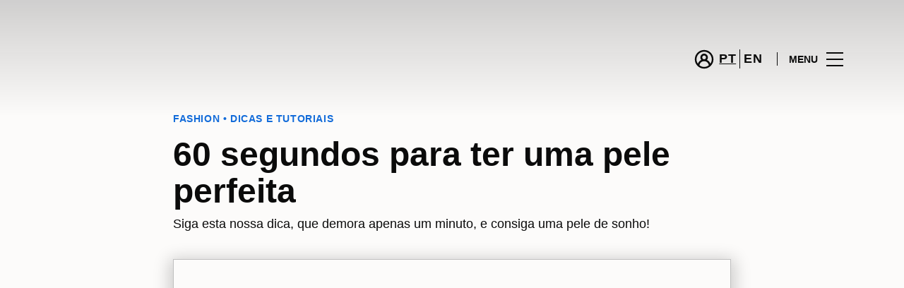

--- FILE ---
content_type: text/html; charset=UTF-8
request_url: https://www.madeirashopping.pt/fashion/articles/60-segundos-ter-pele-perfeita/
body_size: 1844
content:
<!DOCTYPE html>
<html lang="en">
<head>
    <meta charset="utf-8">
    <meta name="viewport" content="width=device-width, initial-scale=1">
    <title></title>
    <style>
        body {
            font-family: "Arial";
        }
    </style>
    <script type="text/javascript">
    window.awsWafCookieDomainList = [];
    window.gokuProps = {
"key":"AQIDAHjcYu/GjX+QlghicBgQ/7bFaQZ+m5FKCMDnO+vTbNg96AF9ZO7knldUHP8/4v89DrtSAAAAfjB8BgkqhkiG9w0BBwagbzBtAgEAMGgGCSqGSIb3DQEHATAeBglghkgBZQMEAS4wEQQMdMda3UYhahVsCXvUAgEQgDuVdMhHcUEmAgLaAz3dl+bxRFCsbgw6H8Od+h9kjx73yBqg0YpijoxCxbxmsKvqxC3U9oY9araV+F5RKA==",
          "iv":"D549iwE2ggAABtw+",
          "context":"B+8eItUizrpnF6u7zJmS2oAnUeKAbfa3KNZNZJ0nGuo+K/YrsP086Bhs01BuBeQ7/IhHWCtgraVMRCSQx4fB4PP12vUxmXoRvOGpfsrjpLVJJNMLlY7lKFfZFu6XYEeVgeultYlt0JA8/Drq0A7Iu4YWJT03Ue5uwqbaXpuNyHw/5k7jcM6H/[base64]"
};
    </script>
    <script src="https://23073214e99f.82e16d3f.us-east-2.token.awswaf.com/23073214e99f/578fac5a6db9/e919c41c1779/challenge.js"></script>
</head>
<body>
    <div id="challenge-container"></div>
    <script type="text/javascript">
        AwsWafIntegration.saveReferrer();
        AwsWafIntegration.checkForceRefresh().then((forceRefresh) => {
            if (forceRefresh) {
                AwsWafIntegration.forceRefreshToken().then(() => {
                    window.location.reload(true);
                });
            } else {
                AwsWafIntegration.getToken().then(() => {
                    window.location.reload(true);
                });
            }
        });
    </script>
    <noscript>
        <h1>JavaScript is disabled</h1>
        In order to continue, we need to verify that you're not a robot.
        This requires JavaScript. Enable JavaScript and then reload the page.
    </noscript>
</body>
</html>

--- FILE ---
content_type: text/html; charset=UTF-8
request_url: https://www.madeirashopping.pt/fashion/articles/60-segundos-ter-pele-perfeita/
body_size: 14361
content:
<!DOCTYPE html>
<html lang="pt-PT">
	<head>
		<meta charset="UTF-8">
		<!-- <meta name="viewport" content="width=device-width, initial-scale=1.0, maximum-scale=1.0, user-scalable=no"> -->
		<meta name="viewport" content="width=device-width, initial-scale=1">

		<meta name='robots' content='index, follow, max-image-preview:large, max-snippet:-1, max-video-preview:-1' />
	<style>img:is([sizes="auto" i], [sizes^="auto," i]) { contain-intrinsic-size: 3000px 1500px }</style>
	
	<!-- This site is optimized with the Yoast SEO plugin v26.2 - https://yoast.com/wordpress/plugins/seo/ -->
	<title>60 segundos para ter uma pele perfeita | MadeiraShopping</title>
	<link rel="canonical" href="https://www.madeirashopping.pt/fashion/articles/60-segundos-ter-pele-perfeita/" />
	<meta property="og:locale" content="pt_PT" />
	<meta property="og:type" content="article" />
	<meta property="og:title" content="60 segundos para ter uma pele perfeita | MadeiraShopping" />
	<meta property="og:description" content="Siga esta nossa dica, que demora apenas um minuto, e consiga uma pele de sonho!" />
	<meta property="og:url" content="https://www.madeirashopping.pt/fashion/articles/60-segundos-ter-pele-perfeita/" />
	<meta property="og:site_name" content="MadeiraShopping" />
	<meta property="article:modified_time" content="2019-08-29T17:31:21+00:00" />
	<meta property="og:image" content="https://sonaesierracms-v2.cdnpservers.net/wp-content/uploads/sites/29/2019/05/pm_dicasetutoriais_comolimparapele.png" />
	<meta property="og:image:width" content="730" />
	<meta property="og:image:height" content="382" />
	<meta property="og:image:type" content="image/png" />
	<meta name="twitter:card" content="summary_large_image" />
	<meta name="twitter:label1" content="Est. reading time" />
	<meta name="twitter:data1" content="2 minutos" />
	<script type="application/ld+json" class="yoast-schema-graph">{"@context":"https://schema.org","@graph":[{"@type":"WebPage","@id":"https://www.madeirashopping.pt/fashion/articles/60-segundos-ter-pele-perfeita/","url":"https://www.madeirashopping.pt/fashion/articles/60-segundos-ter-pele-perfeita/","name":"60 segundos para ter uma pele perfeita | MadeiraShopping","isPartOf":{"@id":"https://www.madeirashopping.pt/#website"},"primaryImageOfPage":{"@id":"https://www.madeirashopping.pt/fashion/articles/60-segundos-ter-pele-perfeita/#primaryimage"},"image":{"@id":"https://www.madeirashopping.pt/fashion/articles/60-segundos-ter-pele-perfeita/#primaryimage"},"thumbnailUrl":"https://sonaesierracms-v2.cdnpservers.net/wp-content/uploads/sites/29/2019/05/pm_dicasetutoriais_comolimparapele.png","datePublished":"2019-05-03T10:20:11+00:00","dateModified":"2019-08-29T17:31:21+00:00","breadcrumb":{"@id":"https://www.madeirashopping.pt/fashion/articles/60-segundos-ter-pele-perfeita/#breadcrumb"},"inLanguage":"pt-PT","potentialAction":[{"@type":"ReadAction","target":["https://www.madeirashopping.pt/fashion/articles/60-segundos-ter-pele-perfeita/"]}]},{"@type":"ImageObject","inLanguage":"pt-PT","@id":"https://www.madeirashopping.pt/fashion/articles/60-segundos-ter-pele-perfeita/#primaryimage","url":"https://sonaesierracms-v2.cdnpservers.net/wp-content/uploads/sites/29/2019/05/pm_dicasetutoriais_comolimparapele.png","contentUrl":"https://sonaesierracms-v2.cdnpservers.net/wp-content/uploads/sites/29/2019/05/pm_dicasetutoriais_comolimparapele.png","width":730,"height":382,"caption":"pele"},{"@type":"BreadcrumbList","@id":"https://www.madeirashopping.pt/fashion/articles/60-segundos-ter-pele-perfeita/#breadcrumb","itemListElement":[{"@type":"ListItem","position":1,"name":"Home","item":"https://www.madeirashopping.pt/"},{"@type":"ListItem","position":2,"name":"Fashion Articles","item":"https://www.madeirashopping.pt/fashion/articles/"},{"@type":"ListItem","position":3,"name":"60 segundos para ter uma pele perfeita"}]},{"@type":"WebSite","@id":"https://www.madeirashopping.pt/#website","url":"https://www.madeirashopping.pt/","name":"MadeiraShopping","description":"","potentialAction":[{"@type":"SearchAction","target":{"@type":"EntryPoint","urlTemplate":"https://www.madeirashopping.pt/?s={search_term_string}"},"query-input":{"@type":"PropertyValueSpecification","valueRequired":true,"valueName":"search_term_string"}}],"inLanguage":"pt-PT"}]}</script>
	<!-- / Yoast SEO plugin. -->


<link rel='dns-prefetch' href='//www.google.com' />
<link rel='dns-prefetch' href='//cdnjs.cloudflare.com' />
<link rel='dns-prefetch' href='//sonaesierracms-v2.cdnpservers.net' />
<link href='https://sonaesierracms-v2.cdnpservers.net' rel='preconnect' />
<link rel="alternate" type="application/rss+xml" title="MadeiraShopping &raquo; Feed" href="https://www.madeirashopping.pt/feed/" />
<link rel="alternate" type="application/rss+xml" title="MadeiraShopping &raquo; Feed de comentários" href="https://www.madeirashopping.pt/comments/feed/" />
<link rel="alternate" type="application/rss+xml" title="Feed de comentários de MadeiraShopping &raquo; 60 segundos para ter uma pele perfeita" href="https://www.madeirashopping.pt/fashion/articles/60-segundos-ter-pele-perfeita/feed/" />
<link rel='stylesheet' id='sbi_styles-css' href='https://www.madeirashopping.pt/wp-content/plugins/instagram-feed-pro/css/sbi-styles.min.css?ver=6.4' type='text/css' media='all' />
<link rel='stylesheet' id='wp-block-library-css' href='https://www.madeirashopping.pt/wp-includes/css/dist/block-library/style.min.css?ver=6.8.3' type='text/css' media='all' />
<style id='classic-theme-styles-inline-css' type='text/css'>
/*! This file is auto-generated */
.wp-block-button__link{color:#fff;background-color:#32373c;border-radius:9999px;box-shadow:none;text-decoration:none;padding:calc(.667em + 2px) calc(1.333em + 2px);font-size:1.125em}.wp-block-file__button{background:#32373c;color:#fff;text-decoration:none}
</style>
<style id='global-styles-inline-css' type='text/css'>
:root{--wp--preset--aspect-ratio--square: 1;--wp--preset--aspect-ratio--4-3: 4/3;--wp--preset--aspect-ratio--3-4: 3/4;--wp--preset--aspect-ratio--3-2: 3/2;--wp--preset--aspect-ratio--2-3: 2/3;--wp--preset--aspect-ratio--16-9: 16/9;--wp--preset--aspect-ratio--9-16: 9/16;--wp--preset--color--black: #000000;--wp--preset--color--cyan-bluish-gray: #abb8c3;--wp--preset--color--white: #ffffff;--wp--preset--color--pale-pink: #f78da7;--wp--preset--color--vivid-red: #cf2e2e;--wp--preset--color--luminous-vivid-orange: #ff6900;--wp--preset--color--luminous-vivid-amber: #fcb900;--wp--preset--color--light-green-cyan: #7bdcb5;--wp--preset--color--vivid-green-cyan: #00d084;--wp--preset--color--pale-cyan-blue: #8ed1fc;--wp--preset--color--vivid-cyan-blue: #0693e3;--wp--preset--color--vivid-purple: #9b51e0;--wp--preset--gradient--vivid-cyan-blue-to-vivid-purple: linear-gradient(135deg,rgba(6,147,227,1) 0%,rgb(155,81,224) 100%);--wp--preset--gradient--light-green-cyan-to-vivid-green-cyan: linear-gradient(135deg,rgb(122,220,180) 0%,rgb(0,208,130) 100%);--wp--preset--gradient--luminous-vivid-amber-to-luminous-vivid-orange: linear-gradient(135deg,rgba(252,185,0,1) 0%,rgba(255,105,0,1) 100%);--wp--preset--gradient--luminous-vivid-orange-to-vivid-red: linear-gradient(135deg,rgba(255,105,0,1) 0%,rgb(207,46,46) 100%);--wp--preset--gradient--very-light-gray-to-cyan-bluish-gray: linear-gradient(135deg,rgb(238,238,238) 0%,rgb(169,184,195) 100%);--wp--preset--gradient--cool-to-warm-spectrum: linear-gradient(135deg,rgb(74,234,220) 0%,rgb(151,120,209) 20%,rgb(207,42,186) 40%,rgb(238,44,130) 60%,rgb(251,105,98) 80%,rgb(254,248,76) 100%);--wp--preset--gradient--blush-light-purple: linear-gradient(135deg,rgb(255,206,236) 0%,rgb(152,150,240) 100%);--wp--preset--gradient--blush-bordeaux: linear-gradient(135deg,rgb(254,205,165) 0%,rgb(254,45,45) 50%,rgb(107,0,62) 100%);--wp--preset--gradient--luminous-dusk: linear-gradient(135deg,rgb(255,203,112) 0%,rgb(199,81,192) 50%,rgb(65,88,208) 100%);--wp--preset--gradient--pale-ocean: linear-gradient(135deg,rgb(255,245,203) 0%,rgb(182,227,212) 50%,rgb(51,167,181) 100%);--wp--preset--gradient--electric-grass: linear-gradient(135deg,rgb(202,248,128) 0%,rgb(113,206,126) 100%);--wp--preset--gradient--midnight: linear-gradient(135deg,rgb(2,3,129) 0%,rgb(40,116,252) 100%);--wp--preset--font-size--small: 13px;--wp--preset--font-size--medium: 20px;--wp--preset--font-size--large: 36px;--wp--preset--font-size--x-large: 42px;--wp--preset--spacing--20: 0.44rem;--wp--preset--spacing--30: 0.67rem;--wp--preset--spacing--40: 1rem;--wp--preset--spacing--50: 1.5rem;--wp--preset--spacing--60: 2.25rem;--wp--preset--spacing--70: 3.38rem;--wp--preset--spacing--80: 5.06rem;--wp--preset--shadow--natural: 6px 6px 9px rgba(0, 0, 0, 0.2);--wp--preset--shadow--deep: 12px 12px 50px rgba(0, 0, 0, 0.4);--wp--preset--shadow--sharp: 6px 6px 0px rgba(0, 0, 0, 0.2);--wp--preset--shadow--outlined: 6px 6px 0px -3px rgba(255, 255, 255, 1), 6px 6px rgba(0, 0, 0, 1);--wp--preset--shadow--crisp: 6px 6px 0px rgba(0, 0, 0, 1);}:where(.is-layout-flex){gap: 0.5em;}:where(.is-layout-grid){gap: 0.5em;}body .is-layout-flex{display: flex;}.is-layout-flex{flex-wrap: wrap;align-items: center;}.is-layout-flex > :is(*, div){margin: 0;}body .is-layout-grid{display: grid;}.is-layout-grid > :is(*, div){margin: 0;}:where(.wp-block-columns.is-layout-flex){gap: 2em;}:where(.wp-block-columns.is-layout-grid){gap: 2em;}:where(.wp-block-post-template.is-layout-flex){gap: 1.25em;}:where(.wp-block-post-template.is-layout-grid){gap: 1.25em;}.has-black-color{color: var(--wp--preset--color--black) !important;}.has-cyan-bluish-gray-color{color: var(--wp--preset--color--cyan-bluish-gray) !important;}.has-white-color{color: var(--wp--preset--color--white) !important;}.has-pale-pink-color{color: var(--wp--preset--color--pale-pink) !important;}.has-vivid-red-color{color: var(--wp--preset--color--vivid-red) !important;}.has-luminous-vivid-orange-color{color: var(--wp--preset--color--luminous-vivid-orange) !important;}.has-luminous-vivid-amber-color{color: var(--wp--preset--color--luminous-vivid-amber) !important;}.has-light-green-cyan-color{color: var(--wp--preset--color--light-green-cyan) !important;}.has-vivid-green-cyan-color{color: var(--wp--preset--color--vivid-green-cyan) !important;}.has-pale-cyan-blue-color{color: var(--wp--preset--color--pale-cyan-blue) !important;}.has-vivid-cyan-blue-color{color: var(--wp--preset--color--vivid-cyan-blue) !important;}.has-vivid-purple-color{color: var(--wp--preset--color--vivid-purple) !important;}.has-black-background-color{background-color: var(--wp--preset--color--black) !important;}.has-cyan-bluish-gray-background-color{background-color: var(--wp--preset--color--cyan-bluish-gray) !important;}.has-white-background-color{background-color: var(--wp--preset--color--white) !important;}.has-pale-pink-background-color{background-color: var(--wp--preset--color--pale-pink) !important;}.has-vivid-red-background-color{background-color: var(--wp--preset--color--vivid-red) !important;}.has-luminous-vivid-orange-background-color{background-color: var(--wp--preset--color--luminous-vivid-orange) !important;}.has-luminous-vivid-amber-background-color{background-color: var(--wp--preset--color--luminous-vivid-amber) !important;}.has-light-green-cyan-background-color{background-color: var(--wp--preset--color--light-green-cyan) !important;}.has-vivid-green-cyan-background-color{background-color: var(--wp--preset--color--vivid-green-cyan) !important;}.has-pale-cyan-blue-background-color{background-color: var(--wp--preset--color--pale-cyan-blue) !important;}.has-vivid-cyan-blue-background-color{background-color: var(--wp--preset--color--vivid-cyan-blue) !important;}.has-vivid-purple-background-color{background-color: var(--wp--preset--color--vivid-purple) !important;}.has-black-border-color{border-color: var(--wp--preset--color--black) !important;}.has-cyan-bluish-gray-border-color{border-color: var(--wp--preset--color--cyan-bluish-gray) !important;}.has-white-border-color{border-color: var(--wp--preset--color--white) !important;}.has-pale-pink-border-color{border-color: var(--wp--preset--color--pale-pink) !important;}.has-vivid-red-border-color{border-color: var(--wp--preset--color--vivid-red) !important;}.has-luminous-vivid-orange-border-color{border-color: var(--wp--preset--color--luminous-vivid-orange) !important;}.has-luminous-vivid-amber-border-color{border-color: var(--wp--preset--color--luminous-vivid-amber) !important;}.has-light-green-cyan-border-color{border-color: var(--wp--preset--color--light-green-cyan) !important;}.has-vivid-green-cyan-border-color{border-color: var(--wp--preset--color--vivid-green-cyan) !important;}.has-pale-cyan-blue-border-color{border-color: var(--wp--preset--color--pale-cyan-blue) !important;}.has-vivid-cyan-blue-border-color{border-color: var(--wp--preset--color--vivid-cyan-blue) !important;}.has-vivid-purple-border-color{border-color: var(--wp--preset--color--vivid-purple) !important;}.has-vivid-cyan-blue-to-vivid-purple-gradient-background{background: var(--wp--preset--gradient--vivid-cyan-blue-to-vivid-purple) !important;}.has-light-green-cyan-to-vivid-green-cyan-gradient-background{background: var(--wp--preset--gradient--light-green-cyan-to-vivid-green-cyan) !important;}.has-luminous-vivid-amber-to-luminous-vivid-orange-gradient-background{background: var(--wp--preset--gradient--luminous-vivid-amber-to-luminous-vivid-orange) !important;}.has-luminous-vivid-orange-to-vivid-red-gradient-background{background: var(--wp--preset--gradient--luminous-vivid-orange-to-vivid-red) !important;}.has-very-light-gray-to-cyan-bluish-gray-gradient-background{background: var(--wp--preset--gradient--very-light-gray-to-cyan-bluish-gray) !important;}.has-cool-to-warm-spectrum-gradient-background{background: var(--wp--preset--gradient--cool-to-warm-spectrum) !important;}.has-blush-light-purple-gradient-background{background: var(--wp--preset--gradient--blush-light-purple) !important;}.has-blush-bordeaux-gradient-background{background: var(--wp--preset--gradient--blush-bordeaux) !important;}.has-luminous-dusk-gradient-background{background: var(--wp--preset--gradient--luminous-dusk) !important;}.has-pale-ocean-gradient-background{background: var(--wp--preset--gradient--pale-ocean) !important;}.has-electric-grass-gradient-background{background: var(--wp--preset--gradient--electric-grass) !important;}.has-midnight-gradient-background{background: var(--wp--preset--gradient--midnight) !important;}.has-small-font-size{font-size: var(--wp--preset--font-size--small) !important;}.has-medium-font-size{font-size: var(--wp--preset--font-size--medium) !important;}.has-large-font-size{font-size: var(--wp--preset--font-size--large) !important;}.has-x-large-font-size{font-size: var(--wp--preset--font-size--x-large) !important;}
:where(.wp-block-post-template.is-layout-flex){gap: 1.25em;}:where(.wp-block-post-template.is-layout-grid){gap: 1.25em;}
:where(.wp-block-columns.is-layout-flex){gap: 2em;}:where(.wp-block-columns.is-layout-grid){gap: 2em;}
:root :where(.wp-block-pullquote){font-size: 1.5em;line-height: 1.6;}
</style>
<link rel='stylesheet' id='santapress-css' href='https://www.madeirashopping.pt/wp-content/plugins/santapress/public/css/santapress-public-all.min.css?ver=1.7.0' type='text/css' media='all' />
<style id='santapress-inline-css' type='text/css'>
.santapress-post.modal, .sp-modal-iframe.modal { max-width: 500px }
.santapress-post.modal:before { display:none; }
.santapress-post.modal:after { display:none; }
</style>
<link rel='stylesheet' id='sierra-products-css' href='https://www.madeirashopping.pt/wp-content/plugins/sierra-products/public/css/products-public.css?ver=2.4.0' type='text/css' media='all' />
<link rel='stylesheet' id='sonae-styles-css' href='https://www.madeirashopping.pt/wp-content/themes/sonae-sierra/dist/css/main-1f4ed662b6.min.css' type='text/css' media='' />
<link rel='stylesheet' id='video-conferencing-with-zoom-api-css' href='https://www.madeirashopping.pt/wp-content/plugins/video-conferencing-with-zoom-api/assets/public/css/style.min.css?ver=4.6.5' type='text/css' media='all' />
<script type="text/javascript">var SierraAPI = {"root":"https:\/\/www.madeirashopping.pt\/wp-json","nonce":"9a570e984d","language":"pt"};</script><script type="text/javascript" src="https://www.madeirashopping.pt/wp-includes/js/jquery/jquery.min.js?ver=3.7.1" id="jquery-core-js"></script>
<script type="text/javascript" src="https://www.madeirashopping.pt/wp-includes/js/jquery/jquery-migrate.min.js?ver=3.4.1" id="jquery-migrate-js"></script>
<link rel="https://api.w.org/" href="https://www.madeirashopping.pt/wp-json/" /><link rel="alternate" title="JSON" type="application/json" href="https://www.madeirashopping.pt/wp-json/wp/v2/product_article/20857" /><link rel="EditURI" type="application/rsd+xml" title="RSD" href="https://www.madeirashopping.pt/xmlrpc.php?rsd" />
<meta name="generator" content="WordPress 6.8.3" />
<link rel='shortlink' href='https://www.madeirashopping.pt/?p=20857' />
<link rel="alternate" title="oEmbed (JSON)" type="application/json+oembed" href="https://www.madeirashopping.pt/wp-json/oembed/1.0/embed?url=https%3A%2F%2Fwww.madeirashopping.pt%2Ffashion%2Farticles%2F60-segundos-ter-pele-perfeita%2F" />
<link rel="alternate" title="oEmbed (XML)" type="text/xml+oembed" href="https://www.madeirashopping.pt/wp-json/oembed/1.0/embed?url=https%3A%2F%2Fwww.madeirashopping.pt%2Ffashion%2Farticles%2F60-segundos-ter-pele-perfeita%2F&#038;format=xml" />

<!--BEGIN: TRACKING CODE MANAGER (v2.5.0) BY INTELLYWP.COM IN HEAD//-->
<!-- Matomo -->
<script type="text/javascript">
  var _paq = window._paq = window._paq || [];
  /* tracker methods like "setCustomDimension" should be called before "trackPageView" */
  // Call disableCookies before calling trackPageView 
  _paq.push(['disableCookies']);
  _paq.push(['trackPageView']);
  _paq.push(['enableLinkTracking']);
  (function() {
    var u="https://www.madeirashopping.pt/matomo/";
    _paq.push(['setTrackerUrl', u+'matomo.php']);
    _paq.push(['setSiteId', '15']);
    /* Sierra Piwik */
    var secondaryTrackerUrl = 'https://s.sonaesierra.info/piwik.php';
    var secondaryWebsiteId = 29;
    _paq.push(['addTracker', secondaryTrackerUrl, secondaryWebsiteId]);
    /* END Sierra Piwik */
    var d=document, g=d.createElement('script'), s=d.getElementsByTagName('script')[0];
    g.type='text/javascript'; g.async=true; g.src='//www.madeirashopping.pt/matomo/matomo.js'; s.parentNode.insertBefore(g,s);
  })();
</script>
<!-- End Matomo Code -->
<!-- Google Consent Mode -->
<script>
    window.dataLayer = window.dataLayer || [];
    function gtag() {
        dataLayer.push(arguments);
    }
    gtag("consent", "default", {
        ad_storage: "denied",
        analytics_storage: "denied",
        functionality_storage: "denied",
        personalization_storage: "denied",
        security_storage: "granted",
        wait_for_update: 500,
    });
    gtag("set", "ads_data_redaction", true);
</script>
<!-- End Google Consent Mode -->

<!-- Google Tag Manager -->
<script>(function(w,d,s,l,i){w[l]=w[l]||[];w[l].push({'gtm.start':
new Date().getTime(),event:'gtm.js'});var f=d.getElementsByTagName(s)[0],
j=d.createElement(s),dl=l!='dataLayer'?'&l='+l:'';j.async=true;j.src=
'https://www.googletagmanager.com/gtm.js?id='+i+dl;f.parentNode.insertBefore(j,f);
})(window,document,'script','dataLayer','GTM-KF8WJ97');</script>
<!-- End Google Tag Manager -->
<!--END: https://wordpress.org/plugins/tracking-code-manager IN HEAD//--><style>
					:root {
						--shopping-color: #126bd9;
						--shopping-logo: url("https://www.madeirashopping.pt/wp-content/uploads/sites/29/2023/09/MadeiraShopping.svg");
						--shopping-logo-dark: url("https://www.madeirashopping.pt/wp-content/uploads/sites/29/2023/09/MadeiraShopping.svg");
						--shopping-logo-filter: invert(1);
						
					}
				</style>			<script
				id="Cookiebot"
				data-culture="pt"
				src="https://consent.cookiebot.com/uc.js"
				data-cbid="7cfb4e00-1e65-43e4-bda0-5c51cf5af33a"
				data-blockingmode="auto"
				type="text/javascript"
			>
			</script>
			      <meta name="onesignal" content="wordpress-plugin"/>
            <script>

      window.OneSignalDeferred = window.OneSignalDeferred || [];

      OneSignalDeferred.push(function(OneSignal) {
        var oneSignal_options = {};
        window._oneSignalInitOptions = oneSignal_options;

        oneSignal_options['serviceWorkerParam'] = { scope: '/' };
oneSignal_options['serviceWorkerPath'] = 'OneSignalSDKWorker.js.php';

        OneSignal.Notifications.setDefaultUrl("https://www.madeirashopping.pt");

        oneSignal_options['wordpress'] = true;
oneSignal_options['appId'] = '8c59fa47-543e-47ab-a285-79bb6f5c14b1';
oneSignal_options['allowLocalhostAsSecureOrigin'] = true;
oneSignal_options['welcomeNotification'] = { };
oneSignal_options['welcomeNotification']['title'] = "MadeiraShopping";
oneSignal_options['welcomeNotification']['message'] = "Bem-vindo! Fique atento, iremos enviar-lhe as novidades do nosso centro!";
oneSignal_options['path'] = "https://www.madeirashopping.pt/wp-content/plugins/onesignal-free-web-push-notifications/sdk_files/";
oneSignal_options['safari_web_id'] = "web.onesignal.auto.24e91fba-47ec-4183-a873-89e8fb838de6";
oneSignal_options['promptOptions'] = { };
oneSignal_options['promptOptions']['actionMessage'] = "Quer receber todas as novidades do MadeiraShopping?";
oneSignal_options['promptOptions']['acceptButtonText'] = "Sim, aceitar.";
oneSignal_options['promptOptions']['cancelButtonText'] = "Não, obrigado.";
oneSignal_options['promptOptions']['autoAcceptTitle'] = "Aceitar";
              OneSignal.init(window._oneSignalInitOptions);
              OneSignal.Slidedown.promptPush()      });

      function documentInitOneSignal() {
        var oneSignal_elements = document.getElementsByClassName("OneSignal-prompt");

        var oneSignalLinkClickHandler = function(event) { OneSignal.Notifications.requestPermission(); event.preventDefault(); };        for(var i = 0; i < oneSignal_elements.length; i++)
          oneSignal_elements[i].addEventListener('click', oneSignalLinkClickHandler, false);
      }

      if (document.readyState === 'complete') {
           documentInitOneSignal();
      }
      else {
           window.addEventListener("load", function(event){
               documentInitOneSignal();
          });
      }
    </script>
<link rel="icon" href="https://sonaesierracms-v2.cdnpservers.net/wp-content/uploads/sites/29/2017/06/cropped-MADEIRASHOPPING_512x512-32x32.png" sizes="32x32" />
<link rel="icon" href="https://sonaesierracms-v2.cdnpservers.net/wp-content/uploads/sites/29/2017/06/cropped-MADEIRASHOPPING_512x512-192x192.png" sizes="192x192" />
<link rel="apple-touch-icon" href="https://sonaesierracms-v2.cdnpservers.net/wp-content/uploads/sites/29/2017/06/cropped-MADEIRASHOPPING_512x512-180x180.png" />
<meta name="msapplication-TileImage" content="https://sonaesierracms-v2.cdnpservers.net/wp-content/uploads/sites/29/2017/06/cropped-MADEIRASHOPPING_512x512-270x270.png" />
	<meta name="generator" content="WP Rocket 3.20.0.3" data-wpr-features="wpr_cdn" /></head>

	<body class="wp-singular product_article-template-default single single-product_article postid-20857 wp-theme-sonae-sierra shopping-logo-lg cookiebot-loading theme">
		
		<div data-rocket-location-hash="6ff48cdc0871899fbb9d5963393ac702" class="cookie-bot-layer js-cookie-bot-layer"></div>		
<header data-rocket-location-hash="0851b2ff72fdcf53d15ae4ee99d0493e" class="header-wrapper">
		<div class="qr-notification d-none" id="js-qr-notification" >
	<div data-rocket-location-hash="a07ea42f7826adb30ee53f29399bc39c" class="container">
		<div class="qr-notification__content">
			<a href="#" class="qr-notification__item" id="js-qr-cookie-link">
				<i class="icon icon--g-location-white"></i>
				<span id="js-qr-cookie-message"></span>
			</a>
			<button type="button" class="qr-notification__item" id="js-qr-cookie-remove">
				<i class="icon icon--g-close icon--invert"></i>
			</button>
		</div>
	</div>
</div>

	<div id="js-header" class="header" >
		<div data-rocket-location-hash="986699e66905afe1db1e25b1f5ed2627" class="header__nav container">
			<a href="https://www.madeirashopping.pt/" class="header__logo" aria-label="logo"></a>

			<div class="header__menu">
				<div class="header__items" id="js-menu-items">
					<div class="header__item js-modal-open d-none d-md-flex" data-modal="#modal-search">
						<i class="icon icon--g-search"></i>
					</div>

					<!-- <a href="#" class="header__item">
						<i class="icon icon--g-cart"></i>
					</a> -->

											<div class="header__item d-none d-md-flex js-sh-user-login">
							<a href="https://www.madeirashopping.pt/area-pessoal/login/" aria-label="account">
								<i class="icon icon--g-user"></i>
							</a>
							<div class="d-none js-user-loggedin">
								<div class="label-round label-round--low"></div>
								<div class="header__subitem">
									<ul>
										<li>
											<a href="https://www.madeirashopping.pt/area-pessoal/login/">
												A minha conta											</a>
										</li>
										<li>
											<a href="https://www.madeirashopping.pt/area-pessoal/sair/">
												Sair											</a>
										</li>
									</ul>
								</div>
							</div>
						</div>
					
					<div class="header__item d-none d-md-flex" data-js="aside" data-target="#bookings-aside" style="display: none!important;">
						<i class="icon icon--g-book"></i>
						<div data-rocket-location-hash="75a3913c04baccf0cec5432a0d4947ff" class="states states--error d-none" data-booking="quantity"></div>
											</div>

												<div class="header__item">
								<a class="lang active" href="https://www.madeirashopping.pt/fashion/articles/60-segundos-ter-pele-perfeita/">pt</a><a class="lang" href="https://www.madeirashopping.pt/en/">en</a>							</div>
											</div>

				<button class="header__btn d-none d-md-flex" id="js-menu-btn" type="button">
					<div class="header__title">Menu</div>
					<div class="header__toggle">
						<span></span>
						<span></span>
						<span></span>
					</div>
				</button>
			</div>
		</div>

		
<div data-rocket-location-hash="53d4eac1f958d59a8be1ee1020aa1abd" class="aside" id="js-aside">
	<a href="https://www.madeirashopping.pt/" class="aside__logo" aria-label="Logo"></a>
	<div class="aside__page">60 segundos para ter uma pele perfeita</div>

	<div class="aside__container" id="js-aside-container">
		<nav id="js-menu-aside" class="menu-aside"><ul id="menu-primary-navigation" class="menu"><li id="menu-item-30442" class="menu-item menu-item-type-custom menu-item-object-custom menu-item-has-children menu-item-30442"><a href="https://www.madeirashopping.pt/visitar/">Visitar<span class="expand"></span></a>
<ul class="sub-menu">
	<li id="menu-item-30443" class="menu-item menu-item-type-custom menu-item-object-custom menu-item-30443"><a href="https://www.madeirashopping.pt/mapa/#/">Mapa</a></li>
	<li id="menu-item-30444" class="menu-item menu-item-type-custom menu-item-object-custom menu-item-30444"><a href="https://www.madeirashopping.pt/visitar/horario/">Horário</a></li>
	<li id="menu-item-30445" class="menu-item menu-item-type-custom menu-item-object-custom menu-item-30445"><a href="https://www.madeirashopping.pt/visitar/contactos/">Contactos</a></li>
	<li id="menu-item-30446" class="menu-item menu-item-type-custom menu-item-object-custom menu-item-30446"><a href="https://www.madeirashopping.pt/servicos/">Serviços</a></li>
</ul>
</li>
<li id="menu-item-31173" class="menu-item menu-item-type-custom menu-item-object-custom menu-item-31173"><a href="https://www.madeirashopping.pt/lojas/">Lojas</a></li>
<li id="menu-item-26679" class="menu-item menu-item-type-custom menu-item-object-custom menu-item-26679"><a href="https://www.madeirashopping.pt/restaurantes/">Restaurantes</a></li>
<li id="menu-item-31174" class="menu-item menu-item-type-custom menu-item-object-custom menu-item-31174"><a href="https://www.madeirashopping.pt/promocoes/">Promoções</a></li>
<li id="menu-item-28200" class="menu-item menu-item-type-custom menu-item-object-custom menu-item-28200"><a href="https://www.madeirashopping.pt/lifestyle/events/">Agenda Cultural</a></li>
<li id="menu-item-32062" class="menu-item menu-item-type-custom menu-item-object-custom menu-item-32062"><a href="https://www.madeirashopping.pt/lifestyle/articles/">Inspiração</a></li>
<li id="menu-item-30441" class="menu-item menu-item-type-custom menu-item-object-custom menu-item-30441"><a href="https://www.madeirashopping.pt/sustentabilidade/">Sustentabilidade</a></li>
<li id="menu-item-31612" class="menu-item menu-item-type-custom menu-item-object-custom menu-item-31612"><a href="https://www.madeirashopping.pt/subscricao-newsletter/">Subscrever</a></li>
</ul></nav>	</div>

			<div class="aside__item" id="js-aside-social">
			<div class="aside__title">
				Redes sociais			</div>

			<ul id="menu-social-menu" class="menu-social"><li id="menu-item-33" class="facebook menu-item menu-item-type-custom menu-item-object-custom menu-item-33"><a target="_blank" href="https://www.facebook.com/centromadeirashopping">Facebook<span class="icon icon--facebook"></span></a></li>
<li id="menu-item-22161" class="instagram menu-item menu-item-type-custom menu-item-object-custom menu-item-22161"><a target="_blank" href="https://www.instagram.com/madeirashopping.oficial/">Instagram<span class="icon icon--instagram"></span></a></li>
</ul>		</div>
	
	<div class="aside__footer">
					<ul class="menu-lang">
				<li class="menu-lang__item active">
							<a href="https://www.madeirashopping.pt/fashion/articles/60-segundos-ter-pele-perfeita/">pt</a>
						</li><li class="menu-lang__item">
							<a href="https://www.madeirashopping.pt/en/">en</a>
						</li>			</ul>
			
		<!-- <a href="#" class="link">
			Login e registo		</a> -->

		<button class="aside__close" id="js-menu-close" type="button" aria-label="Fechar">
			<i class="icon icon--g-close"></i>
		</button>
	</div>

</div>

<div data-rocket-location-hash="35a6be985a7d4569d3966eef8014b07c" class="menu-overlay d-none" id="js-menu-overlay"></div>

		<div data-rocket-location-hash="98947d2f79c5e8e24eb7614b2453ca2e" id="bookings-aside" class="aside aside--bookings" data-token="8b0c0250e2">
	<button class="aside__close" data-aside="close" type="button" aria-label="Fechar">
		<i class="icon icon--g-close"></i>
	</button>

	<div class="aside__container">
		<div class="entry-label">Serviços para facilitar a sua visita ao Centro</div>
		<div class="entry-title">Os seus serviços ativos</div>
		<div class="entry-excerpt">Consulte ou cancele os seus serviços.</div>
		<div class="d-flex flex-column gap-3" data-bookings="list"></div>
	</div>

	<div class="aside__footer">
					<a href="https://www.madeirashopping.pt/area-pessoal/servicos/" class="link d-none" data-bookings="view-bookings">Ver todos os serviços</a>
							<a href="https://www.madeirashopping.pt/servicos/" class="link d-none" data-bookings="view-services">Ver todos os serviços</a>
			</div>
</div>
<div data-rocket-location-hash="d2a1794e658f0301674fe38563d7ef47" class="menu-overlay d-none" data-target="#bookings-aside"></div>

			</div>
</header>

		<main data-rocket-location-hash="dca9695673c7fc9246f1f4f49b8410cf" class="main" role="main">

		<article data-rocket-location-hash="859b0a69f92f115562e0c244c413feed" class="entry">
			<div data-rocket-location-hash="68e122c6b23b4519e49c5a2a57b5f054" class="container">
				<div class="content-container">
					<div class="entry-header ">
			<div class="entry-label d-flex align-items-center gap-2">
			Fashion • Dicas e Tutoriais		</div>
	
	<h1 class="entry-title">
		60 segundos para ter uma pele perfeita	</h1>

	</div>

											<div class="entry-excerpt">Siga esta nossa dica, que demora apenas um minuto, e consiga uma pele de sonho!</div>
									</div>
			</div>

			
			<div data-rocket-location-hash="f976a0fc70594e1f9f8c90760950af8d" class="entry-bg">
				<div data-rocket-location-hash="e78f661669626b32a35ef61e94e53af1" class="container">
					<div class="content-container">
					<div class="entry-featured">
	<div class="entry-thumb">
			<img src="https://sonaesierracms-v2.cdnpservers.net/wp-content/uploads/sites/29/2019/05/pm_dicasetutoriais_comolimparapele.png" alt="">
		</div></div>
					</div>
				</div>
			</div>

			<div data-rocket-location-hash="f9357140ee36883ea6064de5d7279a99" class="container">
				<div class="content-container">
											<div class="entry-content">
							<p><span style="font-weight: 400;">Poluição, maquilhagem, impurezas, células mortas e suor afetam, todos os dias, a nossa pele. Por isso, é importante tratarmos bem dela para evitar o aparecimento de borbulhas e outras marcas. <strong>E há um passo na rotina de beleza que não pode mesmo descurar: a limpeza do rosto!</strong></span></p>
<p>Mesmo que retire a maquilhagem ao fim do dia, deve sempre fazer uma limpeza mais profunda com produtos próprios, já que os desmaquilhantes apenas removem a sujidade superficialmente. <strong>E uma boa rotina de pele implica limpar o rosto de manhã e à noite. Porquê? Porque quando dorme acumula impurezas e, mesmo que durante o dia não use maquilhagem, a poluição da cidade e o suor afetam a sua pele.</strong></p>
<p>Assim, em qualquer ritual de beleza deve começar por desmaquilhar o rosto, fazer uma limpeza e terminar com um tónico. Mas é a segunda etapa desta rotina que pode ser mais complicada, mas temos uma dica infalível para si: <strong>já ouviu falar na regra dos 60 segundos?</strong> Não? Não se preocupe, explicamos-lhe tudo.</p>
<p>Há algum tempo, <strong>Nayamka Roberts-Smith</strong>, esteticista e fundadora do LABeautyologist, abalou o Twitter quando revelou o segredo para uma pele luminosa e radiante: <strong>utilizar um produto de limpeza (aquele que preferir) e esfregá-lo na cara durante 60 segundos. Ao fazê-lo durante esse tempo vai permitir que os ingredientes do produto atuem na sua pele, dissolvendo toda a gordura e óleos acumulados e tornando-a mais suave e equilibrada. </strong>Se for como a maioria, saiba que gasta em média apenas 15 segundos do seu tempo para lavar o rosto, tempo insuficiente para conseguir uma pele devidamente livre de maquilhagem e impurezas. Veja aqui como seguir a<strong> #60secondrule</strong>:</p>
<p>https://twitter.com/LaBeautyologist/status/1086485141847891968</p>
<p>Como vê, só precisa de dispensar um minuto do seu dia para ter uma pele perfeita! E se mesmo assim esta ainda é uma tarefa penosa para si, damos-lhe uma sugestão bónus: experimente fazer a limpeza do seu rosto no duche pela manhã. Perde menos tempo e ainda poupa água!</p>
<p><strong>Agora só precisa de escolher os melhores produtos para si. Vejas as nossas propostas e comece a investir já hoje na sua rotina de beleza.</strong></p>
<div class="swiper swiper--content">
				<div class="swiper-wrapper"><div class="swiper-slide" data-caption="Gel micelar para limpeza do rosto, Kiko Milano, 5,99€">
						<img decoding="async" src="https://sonaesierracms-v2.cdnpservers.net/wp-content/uploads/sites/29/2019/05/gel-micelar-para-limpeza-do-rosto-kiko-milano-599e.png" alt=""/>
					</div><div class="swiper-slide" data-caption="Água micelar bifásica, Kiko Milano, 5,99€">
						<img decoding="async" src="https://sonaesierracms-v2.cdnpservers.net/wp-content/uploads/sites/29/2019/05/agua-micelar-bifasica-kiko-milano-599e.png" alt=""/>
					</div><div class="swiper-slide" data-caption="Espuma de limpeza Shiseido, Perfumes &amp; Companhia, 36,92€">
						<img decoding="async" src="https://sonaesierracms-v2.cdnpservers.net/wp-content/uploads/sites/29/2019/05/espuma-de-limpeza-shiseido-perfumes-companhia-3692e.jpg" alt=""/>
					</div><div class="swiper-slide" data-caption="Gel desmaquilhante Eisenberg, Perfumes &amp; Companhia, 34,80€">
						<img decoding="async" src="https://sonaesierracms-v2.cdnpservers.net/wp-content/uploads/sites/29/2019/05/gel-desmaquilhante-eisenberg-perfumes-companhia-3480e.jpg" alt=""/>
					</div><div class="swiper-slide" data-caption="Água de limpeza refrescante Shiseido, Perfumes &amp; Companhia, 26,24€">
						<img decoding="async" src="https://sonaesierracms-v2.cdnpservers.net/wp-content/uploads/sites/29/2019/05/agua-de-limpeza-refrescante-shiseido-perfumes-companhia-2624e.jpg" alt=""/>
					</div><div class="swiper-slide" data-caption="Sabonete facial Green Me, Kiko Milano, 5,99€">
						<img decoding="async" src="https://sonaesierracms-v2.cdnpservers.net/wp-content/uploads/sites/29/2019/05/sabonete-facial-green-me-kiko-milano-599e.png" alt=""/>
					</div><div class="swiper-slide" data-caption="Mousse de limpeza, Kiko Milano, 7,99€">
						<img decoding="async" src="https://sonaesierracms-v2.cdnpservers.net/wp-content/uploads/sites/29/2019/05/mousse-de-limpeza-kiko-milano-799e.png" alt=""/>
					</div></div>

				<div class="swiper-bottom">
					<div class="swiper-subtitle"></div>
					<div class="nav-buttons">
						<div class="swiper-button-prev"></div>
						<div class="swiper-button-next"></div>
					</div>
				</div>
			</div>
						</div>
					
									</div>
			</div>

			
			<div data-rocket-location-hash="504ea679be4187ce2c96ad18a3ea8a38" class="container">
				<div class="content-container">
					
					<div class="entry-item">
	<div class="entry-subtitle">Publicação</div>
	<span>03 Maio 2019</span>
</div>
		<div class="entry-categories">
			<div class="entry-subtitle">Categorias</div>
							<a href="https://www.madeirashopping.pt/fashion/articles/product-category/dicas-e-tutoriais/" class="category">Dicas e Tutoriais</a>
					</div>
	<div class="entry-share"></div>				</div>
			</div>
		</article>

	
	</main>

	
<div data-rocket-location-hash="5043609dbf488e64b769386fcaaae553" class="menu-mobile" id="js-menu-mobile">
	<a href="#" class="menu-mobile__item js-modal-open" data-modal="#modal-search" aria-label="search">
		<i class="icon icon--g-search-white"></i>
	</a>

	<a href="https://www.madeirashopping.pt/lojas/" class="menu-mobile__item">
		<i class="icon icon--store icon--invert"></i>
	</a>

	<div data-rocket-location-hash="5917f50b90f0433f70cd70f278be294e" class="header__item" data-js="aside" data-target="#bookings-aside">
		<i class="icon icon--g-book"></i>
		<div class="states states--error d-none" data-booking="quantity"></div>
	</div>

			<a href="https://www.madeirashopping.pt/area-pessoal/login/" class="menu-mobile__item js-sh-user-login" aria-label="login">
			<i class="icon icon--g-user-white"></i>
			<div class="d-none js-user-loggedin">
				<div class="label-round label-round--low"></div>
			</div>
		</a>
	
	<button class="menu-mobile__btn" id="js-menu-mobile-btn" aria-label="menu">
		<span></span>
		<span></span>
		<span></span>
	</button>
</div>

	<footer data-rocket-location-hash="d424b61cd001622bf7fd349215142fc5" class="footer">
		<div class="container">
			<div data-rocket-location-hash="aebe5b71d1e608a67483aa60cc8793c4" class="footer__content">
				<div class="footer__divider">
					
<div class="row">
						<div class="col-md-12 col-lg-3">
						<div class="footer__item">
							<div class="footer__title">Dúvidas?</div>
															
								
								
																	<div class="footer__text">
										<i class="icon icon--g-info-white"></i>
										<strong><a href="https://www.madeirashopping.pt/visitar/contactos/" target="_blank" rel="noopener"><u>FALA CONNOSCO</u></a></strong>									</div>
																					</div>
					</div>
									<div class="col-md-12 col-lg-3">
						<div class="footer__item">
							<div class="footer__title">Administração</div>
															
																	<div class="footer__text">
										<i class="icon icon--g-phone-white"></i>
										<a class="footer__contact" href="tel:(+351)  291 100 800">
											(+351)  291 100 800										</a>
									</div>
								
								
																							
								
								
																																<div class="footer__text">
										<i class="icon icon--g-e-mail-white"></i>
										<a class="footer__contact" href="mailto:info@adm.madeirashopping.pt">
											info@adm.madeirashopping.pt										</a>
									</div>
								
								
								
																					</div>
					</div>
									<div class="col-md-12 col-lg-3">
						<div class="footer__item">
							<div class="footer__title">Livro de Reclamações</div>
															
								
																	<div class="footer__text">
										<i class="icon icon--g-external-link-white"></i>
										<a class="link link--sm link--white" href="https://www.livroreclamacoes.pt/">
											Ver site										</a>
									</div>
								
																					</div>
					</div>
									<div class="col-md-12 col-lg-3">
						<div class="footer__item">
							<div class="footer__title">Perdidos e achados</div>
															
																	<div class="footer__text">
										<i class="icon icon--g-phone-white"></i>
										<a class="footer__contact" href="tel:(+351) 291 100 811">
											(+351) 291 100 811										</a>
									</div>
								
								
																																<div class="footer__text">
										<i class="icon icon--g-e-mail-white"></i>
										<a class="footer__contact" href="mailto:info@adm.madeirashopping.pt">
											info@adm.madeirashopping.pt										</a>
									</div>
								
								
								
																					</div>
					</div>
				</div>
					<div class="d-lg-none">
						<div class="footer__item">
	<div class="footer__title">
		Redes sociais	</div>

	<div class="footer__text">
		<ul id="menu-social-menu-1" class="menu-social"><li class="facebook menu-item menu-item-type-custom menu-item-object-custom menu-item-33"><a target="_blank" href="https://www.facebook.com/centromadeirashopping">Facebook<span class="icon icon--facebook"></span></a></li>
<li class="instagram menu-item menu-item-type-custom menu-item-object-custom menu-item-22161"><a target="_blank" href="https://www.instagram.com/madeirashopping.oficial/">Instagram<span class="icon icon--instagram"></span></a></li>
</ul>	</div>
</div>
					</div>
				</div>

				<div class="footer__divider">
					<div class="row">
						<div class="col-12 col-lg-3">
															<div class="footer__item">
									<div class="menu-footer js-menu">
										<div class="footer__title menu-footer__dropdown js-menu-dropdown">
											Sobre o Centro										</div>
										<nav class="menu-footer__container"><ul id="menu-sobre-o-centro" class="menu"><li id="menu-item-28940" class="menu-item menu-item-type-custom menu-item-object-custom menu-item-28940"><a href="https://www.madeirashopping.pt/sobre-nos/">MadeiraShopping</a></li>
<li id="menu-item-28943" class="menu-item menu-item-type-custom menu-item-object-custom menu-item-28943"><a href="https://www.madeirashopping.pt/visitar/">Contatos</a></li>
<li id="menu-item-28941" class="menu-item menu-item-type-custom menu-item-object-custom menu-item-28941"><a href="https://www.madeirashopping.pt/servicos/">Serviços</a></li>
<li id="menu-item-28950" class="menu-item menu-item-type-custom menu-item-object-custom menu-item-28950"><a href="https://www.madeirashopping.pt/sustentabilidade/">Sustentabilidade</a></li>
<li id="menu-item-32229" class="menu-item menu-item-type-post_type menu-item-object-page menu-item-32229"><a href="https://www.madeirashopping.pt/alerta-fraude-online/">Cibersegurança e Fraude Online</a></li>
</ul></nav>									</div>
								</div>
													</div>
						<div class="col-12 col-lg-3">
															<div class="footer__item">
									<div class="menu-footer js-menu">
										<div class="footer__title menu-footer__dropdown js-menu-dropdown">
											Informações Úteis										</div>
										<nav class="menu-footer__container"><ul id="menu-informacoes-uteis" class="menu"><li id="menu-item-30420" class="menu-item menu-item-type-custom menu-item-object-custom menu-item-30420"><a href="https://www.madeirashopping.pt/politica-de-cookies/">Política de Cookies</a></li>
<li id="menu-item-30422" class="menu-item menu-item-type-custom menu-item-object-custom menu-item-30422"><a href="https://www.madeirashopping.pt/provedor-sonae-sierra/">Provedor Sonae Sierra</a></li>
<li id="menu-item-30421" class="menu-item menu-item-type-custom menu-item-object-custom menu-item-30421"><a href="https://www.madeirashopping.pt/compromisso-protecao-dados/">Compromisso Proteção de Dados</a></li>
<li id="menu-item-30419" class="menu-item menu-item-type-custom menu-item-object-custom menu-item-30419"><a href="https://www.madeirashopping.pt/negocios/">Negócios</a></li>
<li id="menu-item-31027" class="menu-item menu-item-type-custom menu-item-object-custom menu-item-31027"><a href="https://www.madeirashopping.pt/perguntas-frequentes/">Perguntas Frequentes</a></li>
<li id="menu-item-30418" class="menu-item menu-item-type-custom menu-item-object-custom menu-item-30418"><a href="https://www.madeirashopping.pt/site-map/">Site Map</a></li>
<li id="menu-item-31028" class="menu-item menu-item-type-custom menu-item-object-custom menu-item-31028"><a href="https://www.livroreclamacoes.pt/">Livro de Reclamações</a></li>
</ul></nav>									</div>
								</div>
													</div>
						<div class="col-12 col-lg-6">
							<div class="footer__divider footer__divider--col">
								
<div class="footer__item mb-4">
	<div class="footer__title">
		Newsletter	</div>

	<div class="footer__text ms-0">
		Subscreva a newsletter mantenha-se a par de todas as actividades, promoções e novidades do seu shopping
									<a href="https://www.madeirashopping.pt/subscricao-newsletter/" class="btn btn--medium btn--secondary mt-4">
					Quero subscrever				</a>
						</div>
</div>


							</div>
						</div>

											</div>
				</div>

				<div class="footer__divider order-last">
					<div class="footer__bottom">
						<div class="row w-100 align-items-center">
							<div class="col-12 col-lg-6">
								<a href="https://www.madeirashopping.pt/" class="footer__logo" aria-label="Logo"></a>
								<div class="footer__copy">
									© Sierra 2026 Todos os direitos reservados								</div>
							</div>
							<div class="col-12 col-lg-3">
								<div class="d-none d-lg-block">
									<div class="footer__item">
	<div class="footer__title">
		Redes sociais	</div>

	<div class="footer__text">
		<ul id="menu-social-menu-2" class="menu-social"><li class="facebook menu-item menu-item-type-custom menu-item-object-custom menu-item-33"><a target="_blank" href="https://www.facebook.com/centromadeirashopping">Facebook<span class="icon icon--facebook"></span></a></li>
<li class="instagram menu-item menu-item-type-custom menu-item-object-custom menu-item-22161"><a target="_blank" href="https://www.instagram.com/madeirashopping.oficial/">Instagram<span class="icon icon--instagram"></span></a></li>
</ul>	</div>
</div>
								</div>
							</div>
							<div class="col-12 col-lg-3">
															</div>
						</div>
					</div>
				</div>
			</div>
		</div>
	</footer>


	<div data-rocket-location-hash="304ed39463fa145aaa8a2be871aa3ccb" class="modal-overlay d-none" id="js-modal-overlay"></div>

	<div
	class="modal-sc modal-sc--light modal-sc--fixed d-none js-modal"
	id="modal-search"
	data-type="fixed"
>
	<div data-rocket-location-hash="acc834714272e082bcb71fefaff48821" class="modal-sc__close js-modal-close">
		<i class="icon icon--g-close-round"></i>
	</div>

	<div data-rocket-location-hash="edb2448ff2c7a8bb1e439777b4c6c9af" class="modal-search">
		<div data-rocket-location-hash="8f1df7685a44bed8d4515d532c18f740" class="modal-search__container">
			<div class="modal-search__title">
				Pesquisa			</div>

			
<form
	method="get"
	role="search"
 action="https://www.madeirashopping.pt/"
	class="form-search js-form js-autocomplete"
>
	<div class="form-input-group form-input-group--icon form-input-group--light js-form-group">
		<input
			type="text"
			name="s"
			class="js-form-input"
			placeholder="O que procura? Lojas, horários..."
			value=""
		/>

		
		<button type="submit">
			<i class="icon icon--g-arrow-right-white"></i>
		</button>
	</div>

			<div class="form-search-autocomplete js-autocomplete-results"></div>
	</form>

		</div>

			</div>
</div>
<script type="speculationrules">
{"prefetch":[{"source":"document","where":{"and":[{"href_matches":"\/*"},{"not":{"href_matches":["\/wp-*.php","\/wp-admin\/*","\/wp-content\/uploads\/sites\/29\/*","\/wp-content\/*","\/wp-content\/plugins\/*","\/wp-content\/themes\/sonae-sierra\/*","\/*\\?(.+)"]}},{"not":{"selector_matches":"a[rel~=\"nofollow\"]"}},{"not":{"selector_matches":".no-prefetch, .no-prefetch a"}}]},"eagerness":"conservative"}]}
</script>

<!--BEGIN: TRACKING CODE MANAGER (v2.5.0) BY INTELLYWP.COM IN BODY//-->
<!-- Google Tag Manager (noscript) -->
<noscript><iframe src="https://www.googletagmanager.com/ns.html?id=GTM-KF8WJ97" height="0" width="0" style="display:none"></iframe></noscript>
<!-- End Google Tag Manager (noscript) -->
<!--END: https://wordpress.org/plugins/tracking-code-manager IN BODY//--><!-- Custom Feeds for Instagram JS -->
<script type="text/javascript">
var sbiajaxurl = "https://www.madeirashopping.pt/wp-admin/admin-ajax.php";

</script>
<script type="text/javascript" src="https://www.madeirashopping.pt/wp-content/plugins/sierra-forms/src/scripts/popup-gravity-forms.js?ver=2020.11.25" id="popup-gravity-forms-js"></script>
<script type="text/javascript" id="santapress-js-extra">
/* <![CDATA[ */
var data = {"plugin_public_dir_url":"https:\/\/www.madeirashopping.pt\/wp-content\/plugins\/santapress\/public\/","ajaxurl":"https:\/\/www.madeirashopping.pt\/wp-admin\/admin-ajax.php"};
/* ]]> */
</script>
<script type="text/javascript" src="https://www.madeirashopping.pt/wp-content/plugins/santapress/public/js/santapress-public-all.min.js?ver=1.7.0" id="santapress-js"></script>
<script type="text/javascript" id="google-invisible-recaptcha-js-before">
/* <![CDATA[ */
var renderInvisibleReCaptcha = function() {

    for (var i = 0; i < document.forms.length; ++i) {
        var form = document.forms[i];
        var holder = form.querySelector('.inv-recaptcha-holder');

        if (null === holder) continue;
		holder.innerHTML = '';

         (function(frm){
			var cf7SubmitElm = frm.querySelector('.wpcf7-submit');
            var holderId = grecaptcha.render(holder,{
                'sitekey': '6LdrWakUAAAAAL6iB2TEWuxTnNKFJxfXmEpmc25M', 'size': 'invisible', 'badge' : 'bottomright',
                'callback' : function (recaptchaToken) {
					if((null !== cf7SubmitElm) && (typeof jQuery != 'undefined')){jQuery(frm).submit();grecaptcha.reset(holderId);return;}
					 HTMLFormElement.prototype.submit.call(frm);
                },
                'expired-callback' : function(){grecaptcha.reset(holderId);}
            });

			if(null !== cf7SubmitElm && (typeof jQuery != 'undefined') ){
				jQuery(cf7SubmitElm).off('click').on('click', function(clickEvt){
					clickEvt.preventDefault();
					grecaptcha.execute(holderId);
				});
			}
			else
			{
				frm.onsubmit = function (evt){evt.preventDefault();grecaptcha.execute(holderId);};
			}


        })(form);
    }
};
/* ]]> */
</script>
<script type="text/javascript" async defer src="https://www.google.com/recaptcha/api.js?onload=renderInvisibleReCaptcha&amp;render=explicit" id="google-invisible-recaptcha-js"></script>
<script type="text/javascript" id="pll_cookie_script-js-after">
/* <![CDATA[ */
(function() {
				var expirationDate = new Date();
				expirationDate.setTime( expirationDate.getTime() + 31536000 * 1000 );
				document.cookie = "pll_language=pt; expires=" + expirationDate.toUTCString() + "; path=/; secure; SameSite=Lax";
			}());
/* ]]> */
</script>
<script type="text/javascript" src="https://cdnjs.cloudflare.com/ajax/libs/Chart.js/3.9.1/chart.min.js?ver=3.9.1" id="sierra-capacity-charts-js"></script>
<script type="text/javascript" src="https://www.madeirashopping.pt/wp-includes/js/jquery/ui/core.min.js?ver=1.13.3" id="jquery-ui-core-js"></script>
<script type="text/javascript" src="https://www.madeirashopping.pt/wp-includes/js/jquery/ui/datepicker.min.js?ver=1.13.3" id="jquery-ui-datepicker-js"></script>
<script type="text/javascript" id="jquery-ui-datepicker-js-after">
/* <![CDATA[ */
jQuery(function(jQuery){jQuery.datepicker.setDefaults({"closeText":"Fechar","currentText":"Hoje","monthNames":["Janeiro","Fevereiro","Mar\u00e7o","Abril","Maio","Junho","Julho","Agosto","Setembro","Outubro","Novembro","Dezembro"],"monthNamesShort":["Jan","Fev","Mar","Abr","Mai","Jun","Jul","Ago","Set","Out","Nov","Dez"],"nextText":"Seguinte","prevText":"Anterior","dayNames":["Domingo","Segunda-feira","Ter\u00e7a-feira","Quarta-feira","Quinta-feira","Sexta-feira","S\u00e1bado"],"dayNamesShort":["Dom","Seg","Ter","Qua","Qui","Sex","S\u00e1b"],"dayNamesMin":["D","S","T","Q","Q","S","S"],"dateFormat":"MM d, yy","firstDay":1,"isRTL":false});});
/* ]]> */
</script>
<script type="text/javascript" src="https://www.madeirashopping.pt/wp-content/themes/sonae-sierra/dist/js/vendor-6c00b045dd.min.js" id="sonae-vendor-js"></script>
<script type="text/javascript" id="sonae-scripts-js-extra">
/* <![CDATA[ */
var SonaeSierra = {"restUrl":"https:\/\/www.madeirashopping.pt\/wp-json\/","url":"https:\/\/www.madeirashopping.pt\/wp-admin\/admin-ajax.php","nonce":"12507fdd3b","acceptCookiesPreventReload":"1","theme_url":"https:\/\/www.madeirashopping.pt\/wp-content\/themes\/sonae-sierra","loyalty_compression":"","img_invasion_images":null,"img_invasion_placeholders":null,"current_lang":"pt","langs":["pt","en"]};
var SonaeSierraI18n = {"only_pt_numbers_allowed":"Apenas n\u00fameros em portugu\u00eas sem c\u00f3digo de pa\u00eds s\u00e3o permitidos.","check_phone_number":"N\u00famero de telefone incorreto, verifique o n\u00famero e tente novamente.","qr_code_consent_allowed":"Para prosseguir ser\u00e1 necess\u00e1rio dar o consentimento","consent_error":"N\u00e3o foi poss\u00edvel registrar o consentimento. Tente novamente mais tarde.","qr_send_sms_error":"N\u00e3o foi poss\u00edvel enviar o SMS, tente novamente mais tarde","location_find_your_car":"N\u00e3o espere, encontre seu carro agora!","location_ask_feedback":"Por favor, deixe o seu feedback!","location_cookie_removed":"Dire\u00e7\u00f5es do mapa removidas com sucesso!","location_remove_confirm":"Tem certeza de que deseja excluir as informa\u00e7\u00f5es de localiza\u00e7\u00e3o?","capacity_chart_low":"Geralmente pouco movimentado","capacity_chart_medium":"Geralmente movimentado","capacity_chart_high":"Geralmente muito movimentado","capacity_chart_weekly_avg":"M\u00e9dia Semanal","gallery_poll_success":"Obrigado por votar. Ir\u00e1 receber\u00e1 um link de confirma\u00e7\u00e3o no seu e-mail para validar seu voto.","gallery_poll_already_voted":"Voc\u00ea j\u00e1 votou.","recaptcha_failure":"O CAPTCHA n\u00e3o foi confirmado.","ajax_error_response":"Algo inesperado aconteceu. Por favor, tente novamente mais tarde.","loyalty_verify_button":"","loyalty_next_button":"","loyalty_previous_button":"","loyalty_edit_button":"","loyalty_verify_msg":"","loyalty_edit_msg":"","loyalty_verified_msg":"","monday":"Segunda-feira","tuesday":"Ter\u00e7a-feira","wednesday":"Quarta-feira","thursday":"Quinta-feira","friday":"Sexta-feira","saturday":"S\u00e1bado","sunday":"Domingo","january":"Jan","february":"Fev","march":"Mar","april":"Abr","may":"Mai","june":"Jun","july":"Jul","august":"Ago","september":"Set","october":"Out","november":"Nov","december":"Dez","messages":{"required":"Este campo \u00e9 obrigat\u00f3rio","email":"Este campo deve ser preenchido com um endere\u00e7o de e-mail v\u00e1lido","number":"Por favor insira um n\u00famero.","integer":"Por favor insira um n\u00famero","url":"Por favor insira um URL","tel":"Por favor insira um n\u00famero de telefone","maxlength":"O n\u00famero de caracteres deste campo deve ser inferior a < ${1}","minlength":"O n\u00famero de caracteres deste campo deve ser superior a > ${1}","min":"O valor m\u00ednimo para este campo \u00e9 ${1}","max":"O valor m\u00e1ximo para este campo \u00e9 ${1}","pattern":"Por favor utilize o formato recomendado","equals":"Os dois campos n\u00e3o correspondem","default":"Insira um valor correto"},"phone":"Por favor insira um n\u00famero de telefone","non_alpha":"A palavra-passe deve ter pelo menos 1 caracter n\u00e3o alfanum\u00e9rico (s\u00edmbolo)","uppercase":"A palavra-passe deve ter pelo menos uma letra ma\u00eduscula (A-Z)","error":"Ocorreu um erro. Por favor, tente novamente mais tarde.","time_slot":"Por favor selecione uma hora","ars_booking":{"out_stock":"Esgotado","available_slots":"{1} Vagas dispon\u00edveis","status":{"initial":"Inicial","waiting_payment":"Aguarda pagamento","locked":"Bloqueado","canceled":"Cancelado","paid":"Pago","finished":"Terminado","started":"Iniciado"},"date":"Data","hours":"Horas","location":"Local","view_booking":"Ver Reserva","cancel_booking":"Cancelar Reserva","no_bookings":"Sem Reservas"}};
var ThemeGoogle = {"recaptcha":{"siteKey":"6LdrWakUAAAAAL6iB2TEWuxTnNKFJxfXmEpmc25M"}};
/* ]]> */
</script>
<script type="text/javascript" src="https://www.madeirashopping.pt/wp-content/themes/sonae-sierra/dist/js/main-6ffdce0c05.min.js" id="sonae-scripts-js"></script>
<script type="text/javascript" src="https://www.google.com/recaptcha/api.js?render=6LdrWakUAAAAAL6iB2TEWuxTnNKFJxfXmEpmc25M" id="google-recaptcha-js"></script>
<script type="text/javascript" src="https://cdn.onesignal.com/sdks/web/v16/OneSignalSDK.page.js?ver=1.0.0" id="remote_sdk-js" defer="defer" data-wp-strategy="defer"></script>

	<script>var rocket_beacon_data = {"ajax_url":"https:\/\/www.madeirashopping.pt\/wp-admin\/admin-ajax.php","nonce":"3be1218b3e","url":"https:\/\/www.madeirashopping.pt\/fashion\/articles\/60-segundos-ter-pele-perfeita","is_mobile":false,"width_threshold":1600,"height_threshold":700,"delay":500,"debug":null,"status":{"atf":true,"lrc":true,"preconnect_external_domain":true},"elements":"img, video, picture, p, main, div, li, svg, section, header, span","lrc_threshold":1800,"preconnect_external_domain_elements":["link","script","iframe"],"preconnect_external_domain_exclusions":["static.cloudflareinsights.com","rel=\"profile\"","rel=\"preconnect\"","rel=\"dns-prefetch\"","rel=\"icon\""]}</script><script data-name="wpr-wpr-beacon" src='https://www.madeirashopping.pt/wp-content/plugins/wp-rocket/assets/js/wpr-beacon.min.js' async></script></body>
</html>

<!-- This website is like a Rocket, isn't it? Performance optimized by WP Rocket. Learn more: https://wp-rocket.me -->